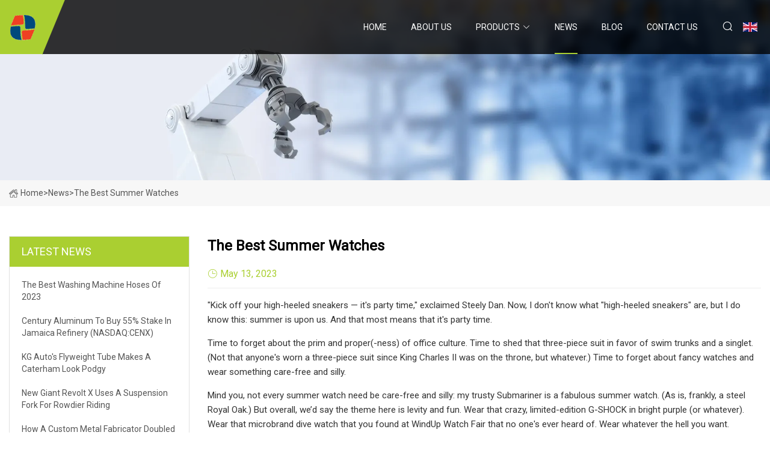

--- FILE ---
content_type: text/html; charset=utf-8
request_url: https://www.tjtebeng.com/news/the-best-summer-watches.html
body_size: 8634
content:
<!doctype html>
<html lang="en">
<head>
<meta charset="utf-8" />
<title>The Best Summer Watches - Taiwan White Stone Co.,Ltd</title>
<meta name="description" content="The Best Summer Watches" />
<meta name="keywords" content="The Best Summer Watches" />
<meta name="viewport" content="width=device-width, initial-scale=1.0" />
<meta name="application-name" content="Taiwan White Stone Co.,Ltd" />
<meta name="twitter:card" content="summary" />
<meta name="twitter:title" content="The Best Summer Watches - Taiwan White Stone Co.,Ltd" />
<meta name="twitter:description" content="The Best Summer Watches" />
<meta name="twitter:image" content="https://www.tjtebeng.com/uploadimg/4435170066.png" />
<meta http-equiv="X-UA-Compatible" content="IE=edge" />
<meta property="og:site_name" content="Taiwan White Stone Co.,Ltd" />
<meta property="og:type" content="article" />
<meta property="og:title" content="The Best Summer Watches - Taiwan White Stone Co.,Ltd" />
<meta property="og:description" content="The Best Summer Watches" />
<meta property="og:url" content="https://www.tjtebeng.com/news/the-best-summer-watches.html" />
<meta property="og:image" content="https://www.tjtebeng.com/uploadimg/4435170066.png" />
<link href="https://www.tjtebeng.com/news/the-best-summer-watches.html" rel="canonical" />
<link href="https://www.tjtebeng.com/uploadimg/icons4435170066.png" rel="shortcut icon" type="image/x-icon" />
<link href="https://fonts.googleapis.com" rel="preconnect" />
<link href="https://fonts.gstatic.com" rel="preconnect" crossorigin />
<link href="https://fonts.googleapis.com/css2?family=Roboto:wght@400&display=swap" rel="stylesheet" />
<link href="https://www.tjtebeng.com/themes/storefront/toast.css" rel="stylesheet" />
<link href="https://www.tjtebeng.com/themes/storefront/skygreen/style.css" rel="stylesheet" />
<link href="https://www.tjtebeng.com/themes/storefront/skygreen/page.css" rel="stylesheet" />
<script type="application/ld+json">
[{
"@context": "https://schema.org/",
"@type": "BreadcrumbList",
"itemListElement": [{
"@type": "ListItem",
"name": "Home",
"position": 1,
"item": "https://www.tjtebeng.com/"},{
"@type": "ListItem",
"name": "News",
"position": 2,
"item": "https://www.tjtebeng.com/news.html"},{
"@type": "ListItem",
"name": "The Best Summer Watches",
"position": 3,
"item": "https://www.tjtebeng.com/news/the-best-summer-watches.html"}]},{
"@context": "http://schema.org",
"@type": "NewsArticle",
"mainEntityOfPage": {
"@type": "WebPage",
"@id": "https://www.tjtebeng.com/news/the-best-summer-watches.html"},
"headline": "Taiwan White Stone Co.,Ltd",
"image": {
"@type": "ImageObject",
"url": "https://www.tjtebeng.com"},
"datePublished": "5/13/2023 12:00:00 AM",
"dateModified": "5/13/2023 12:00:00 AM",
"author": {
"@type": "Organization",
"name": "Taiwan White Stone Co.,Ltd",
"url": "https://www.tjtebeng.com/"},
"publisher": {
"@type": "Organization",
"name": "tjtebeng.com",
"logo": {
"@type": "ImageObject",
"url": "https://www.tjtebeng.com/uploadimg/4435170066.png"}},
"description": "The Best Summer Watches"
}]
</script>
</head>
<body class="index">
<!-- header start -->
<header>
  <div class="container">
    <div class="head-logo"><a href="https://www.tjtebeng.com/" title="Taiwan White Stone Co.,Ltd"><img src="/uploadimg/4435170066.png" width="50" height="50" alt="Taiwan White Stone Co.,Ltd"><span>Taiwan White Stone Co.,Ltd</span></a></div>
    <div class="menu-btn"><em></em><em></em><em></em></div>
    <div class="head-content">
      <nav class="nav">
        <ul>
          <li><a href="https://www.tjtebeng.com/">Home</a></li>
          <li><a href="/about-us.html">About us</a></li>
          <li><a href="/products.html">Products</a><em class="iconfont icon-xiangxia"></em>
            <ul class="submenu">
              <li><a href="/aluminium-tubing.html">Aluminium Tubing</a></li>
              <li><a href="/aluminium-round-tubing.html">Aluminium Round Tubing</a></li>
              <li><a href="/aluminium-rectangular-tubing.html">Aluminium Rectangular Tubing</a></li>
              <li><a href="/aluminium-square-tubing.html">Aluminium Square Tubing</a></li>
              <li><a href="/machined-aluminium-tube.html">Machined Aluminium Tube</a></li>
              <li><a href="/anodized-aluminium-tubing.html">Anodized Aluminium Tubing</a></li>
              <li><a href="/titanium-tubing.html">Titanium Tubing</a></li>
              <li><a href="/titanium-exhaust-tubing.html">Titanium Exhaust Tubing</a></li>
              <li><a href="/stainless-steel-tube.html">Stainless Steel Tube</a></li>
              <li><a href="/stainless-steel-pipe.html">Stainless Steel Pipe</a></li>
              <li><a href="/304-stainless-steel-tube.html">304 Stainless Steel Tube</a></li>
              <li><a href="/stainless-steel-tubing.html">Stainless Steel Tubing</a></li>
              <li><a href="/aluminum-profile.html">Aluminum Profile</a></li>
              <li><a href="/heat-sink-aluminium-profile.html">Heat Sink Aluminium Profile</a></li>
              <li><a href="/industrial-aluminium-profile.html">Industrial Aluminium Profile</a></li>
              <li><a href="/wood-grain-aluminium-profile.html">Wood Grain Aluminium Profile</a></li>
            </ul>
          </li>
          <li class="active"><a href="/news.html">News</a></li>
          <li><a href="/blog.html">Blog</a></li>
          <li><a href="/contact-us.html">Contact us</a></li>
        </ul>
      </nav>
      <div class="head-search"><em class="iconfont icon-sousuo"></em></div>
      <div class="search-input">
        <input type="text" placeholder="Keyword" id="txtSearch" autocomplete="off">
        <div class="search-btn" onclick="SearchProBtn()" title="Search"><em class="iconfont icon-sousuo" aria-hidden="true"></em></div>
      </div>
      <div class="languagelist">
        <div title="Language" class="languagelist-icon"><span>Language</span></div>
        <div class="languagelist-drop"><span class="languagelist-arrow"></span>
          <ul class="languagelist-wrap">
             <li class="languagelist-active"><a href="https://www.tjtebeng.com/news/the-best-summer-watches.html"><img src="/themes/storefront/images/language/en.png" width="24" height="16" alt="English" title="en">English</a></li>
                                    <li>
                                        <a href="https://fr.tjtebeng.com/news/the-best-summer-watches.html">
                                            <img src="/themes/storefront/images/language/fr.png" width="24" height="16" alt="Français" title="fr">
                                            Français
                                        </a>
                                    </li>
                                    <li>
                                        <a href="https://de.tjtebeng.com/news/the-best-summer-watches.html">
                                            <img src="/themes/storefront/images/language/de.png" width="24" height="16" alt="Deutsch" title="de">
                                            Deutsch
                                        </a>
                                    </li>
                                    <li>
                                        <a href="https://es.tjtebeng.com/news/the-best-summer-watches.html">
                                            <img src="/themes/storefront/images/language/es.png" width="24" height="16" alt="Español" title="es">
                                            Español
                                        </a>
                                    </li>
                                    <li>
                                        <a href="https://it.tjtebeng.com/news/the-best-summer-watches.html">
                                            <img src="/themes/storefront/images/language/it.png" width="24" height="16" alt="Italiano" title="it">
                                            Italiano
                                        </a>
                                    </li>
                                    <li>
                                        <a href="https://pt.tjtebeng.com/news/the-best-summer-watches.html">
                                            <img src="/themes/storefront/images/language/pt.png" width="24" height="16" alt="Português" title="pt">
                                            Português
                                        </a>
                                    </li>
                                    <li>
                                        <a href="https://ja.tjtebeng.com/news/the-best-summer-watches.html"><img src="/themes/storefront/images/language/ja.png" width="24" height="16" alt="日本語" title="ja"> 日本語</a>
                                    </li>
                                    <li>
                                        <a href="https://ko.tjtebeng.com/news/the-best-summer-watches.html"><img src="/themes/storefront/images/language/ko.png" width="24" height="16" alt="한국어" title="ko"> 한국어</a>
                                    </li>
                                    <li>
                                        <a href="https://ru.tjtebeng.com/news/the-best-summer-watches.html"><img src="/themes/storefront/images/language/ru.png" width="24" height="16" alt="Русский" title="ru"> Русский</a>
                                    </li>
           </ul>
        </div>
      </div>
    </div>
  </div>
</header>
<!-- main end -->
<!-- main start -->
<main>
  <div class="inner-banner"><img src="/themes/storefront/images/inner-banner.webp" alt="The Best Summer Watches">
    <div class="inner-content"><a href="https://www.tjtebeng.com/"><img src="/themes/storefront/images/pagenav-homeicon.webp" alt="Home">Home</a> > <span>News</span> > <span>The Best Summer Watches</span></div>
  </div>
  <div class="container">
    <div class="page-main">
      <div class="page-aside">
        <div class="aside-item">
          <div class="aside-title">LATEST NEWS</div>
          <ul class="latest-news">
            <li><a href="/news/the-best-washing-machine-hoses-of-2023.html">
              <div class="info"><span class="title">The Best Washing Machine Hoses of 2023</span></div>
              </a></li>
            <li><a href="/news/century-aluminum-to-buy-55-stake-in-jamaica-refinery-nasdaqcenx.html">
              <div class="info"><span class="title">Century Aluminum to buy 55% stake in Jamaica refinery (NASDAQ:CENX)</span></div>
              </a></li>
            <li><a href="/news/kg-autos-flyweight-tube-makes-a-caterham-look-podgy.html">
              <div class="info"><span class="title">KG Auto's flyweight Tube makes a Caterham look podgy</span></div>
              </a></li>
            <li><a href="/news/new-giant-revolt-x-uses-a-suspension-fork-for-rowdier-riding.html">
              <div class="info"><span class="title">New Giant Revolt X uses a suspension fork for rowdier riding</span></div>
              </a></li>
            <li><a href="/news/how-a-custom-metal-fabricator-doubled-revenue-amid-the-pandemic.html">
              <div class="info"><span class="title">How a custom metal fabricator doubled revenue amid the pandemic</span></div>
              </a></li>
          </ul>
        </div>
        <div class="aside-item">
          <div class="aside-search">
            <input type="text" placeholder="Keyword" id="AsideSearch" autocomplete="off">
            <button id="AsideBtn" onclick="AsideSearch()"><em class="iconfont icon-sousuo" aria-hidden="true"></em></button>
          </div>
        </div>
      </div>
      <div class="page-content">
        <h1 class="newsdetails-title">The Best Summer Watches</h1>
        <div class="newsdetails-dete"><span><em class="iconfont icon-shijian"></em>May 13, 2023</span></div>
        <article><p>"Kick off your high-heeled sneakers — it's party time," exclaimed Steely Dan. Now, I don't know what "high-heeled sneakers" are, but I do know this: summer is upon us. And that most means that it's party time.</p><p>Time to forget about the prim and proper(-ness) of office culture. Time to shed that three-piece suit in favor of swim trunks and a singlet. (Not that anyone's worn a three-piece suit since King Charles II was on the throne, but whatever.) Time to forget about fancy watches and wear something care-free and silly. </p><p>Mind you, not every summer watch need be care-free and silly: my trusty Submariner is a fabulous summer watch. (As is, frankly, a steel Royal Oak.) But overall, we’d say the theme here is levity and fun. Wear that crazy, limited-edition G-SHOCK in bright purple (or whatever). Wear that microbrand dive watch that you found at WindUp Watch Fair that no one's ever heard of. Wear whatever the hell you want.</p><p>Here are 11 watches that we think make for the perfect summer timepiece. You don't have to agree with all our choices, but we think you’ll agree that there's a theme here, and the theme is: have fun! </p><p>If you’re looking to do some traveling this summer and you need both a) a way to track a second time zone as well as b) an inexpensive travel watch, then boy, have you come to the right place. The new Q Timex Three Time Zone Chronograph, part of the brand's beloved Q Timex collection, features not only a chronograph, but a 12-hour bezel that can be used to track a second time zone — plus an independently adjustable 12-hour hand. In conjunction with a 24-hour sundial at 12 o’clock, this hand can be used to track a third time zone, making for a supremely useful travel companion. Powered by a quartz movement and water resistant to 50m, it may not carry the same cachet as that of a Rolex GMT-Master II, but at all of $219, we’re not sure it has to, either. </p><p>Seiko's relaunch of the Seiko 5 line a few years back met with much enthusiasm, but there were many who simultaneously wished for a smaller version of the 42.5mm Sports sub-collection. This year, Seiko finally obliged us, delivering a 38mm Sports line in several colors. The black-dialed SRPK29 is perhaps the perfect affordable, everyday dive-style watch, with an automatic movement, 100m of water resistance, a matching steel bracelet, bright lume, and a unidirectional dive bezel. Packing the famed day-date display of the Seiko 5 line, this Caliber 4R36-based watch is eminently affordable at just $325. But for summer, may we suggest the more colorful orange, turquoise, or silver versions?</p><p>We’d be hard-pressed to find a watch that screams "summer" more than one in which an image of a person lounging on a floaty in a pool with a rubber ducky is actually represented on the dial. Mr Jones Watches makes fun and irreverent watches in London, and none is more appropriate for the hotter months of the year than A Perfectly Useless Afternoon. Measuring 40mm in diameter, it's well sized for both men and women and comes paired to a stainless steel mesh band. But the dial is the real show-stopper, here: Set against a blue "pool" design, a figure lounging on a pool tube is seen from above, with an outstretched leg that indicates the hour as it revolves around the dial. A rubber ducky, meanwhile, floats around indicating the minutes. Pretty brilliant, pretty carefree, and pretty fun!</p><p>In time for its 40th anniversary this year, G-SHOCK has released a full-metal version of its classic 5000-series watch in a special look achieved via a "recrystallized" process: Hardened stainless steel is treated with a gold ion plating and DLC for a unique aesthetic that looks like nothing else in the G-SHOCK catalog. With its special Eric Haze-designed 40th anniversary logo on the caseback, this special timepiece is equipped with all the brand's usual timers, stopwatches, calendars, and more — but in a summery twist, it's also solar-powered, water resistant to 200m, and can easily link to your smartphone to access a bevy of additional features. </p><p>The "skin diver" category of dive watch was popular in the 1960s and 1970s, but had all but disappeared by the 2000s. It described a type of basic, no-frills dive watch with a thin, often sub-40mm case without crown guards and with a distinctive shape that didn't vary much from company to company; paired to fabric or rubber straps, these watches were inexpensive and were often sold in dive shops alongside other SCUBA equipment. This year, Aquastar has revived one of its classic skin divers in the form of the Model 60 Re-Edition. Measuring 37mm in steel, it references the brand's first diver from 1957 and comes equipped with a black dial, a date window, a steel dive bezel, and a La Joux-Perret G100 automatic movement. Available with several different straps, it's the perfect summer watch for someone who wants a serious tool, but doesn't want to break the bank.</p><p>Nothing quite says summer like a colorful dial, and this cool chronograph from microbrand favorite Autodromo has it in spades. Available in six colorways, the Group B Rallysport Chronograph looks most summery in the T16 iteration: with bright blue, orange, red, white, and black accents set against a white dial, it's eye-catching, to be sure, but also a thoughtfully designed timepiece that could easily stay on one's wrist all-year-round. Making use of the Group B's integrated-bracelet design, it's constructed of titanium and stainless steel to achieve the perfect on-wrist weight and is powered by the Swiss-made Sellita SW 510 M B automatic movement. Taking cues from 1980s automotive culture, this fun and funky chronograph is unlike anything else on the market. Pair it with your favorite sports car with the top down for maximum effect. </p><p>With their military origins, utilitarian design remit, and handsome looks, field watches are perhaps the ultimate everyday "tool watch."</p><p>A reissue of a beloved model from the 1960s, the Zodiac Sea-Chron is an excellent option for summer wear given its versatile design and 200m of water resistance. Though large at 24mm x 16.5mm tall, it features a triple-register chronograph paired with a rotating dive bezel as well as an inner tachymeter scale. Available in both "reverse panda" and a super handsome, dark blue colorway with black subdials, it's powered by the Swiss Sellita 510 B automatic movement and comes paired to a stainless steel 5-link bracelet. Incredibly good looking and supremely useful, this is the type of chronograph you can beat the hell out of, get wet, and take racing, boating, hiking, or whatever your preferred summertime activity may be. </p><p>This is your chance to snag a summer watch that will, quite frankly, do perfectly well during any other season: The Carrera Date 36mm from TAG Heuer is a date-equipped automatic in steel with a matching bracelet available in several colorways, but we personally think the blue version is just the ticket. Housed in a comfortable 36mm case, it features 18K rose gold-plated hands and indices, plus a smooth bezel for dressier looks — but the sunray dial has a 1/5th-seconds track inscribed along the rehaut for precise timekeeping. Powered by the brand's Calibre 7 automatic movement, this is precisely the type of versatile timekeeper that can lead a person down the greater horological rabbit hole. </p><p>Introduced this year, Tudor's new Black Bay 54 was a surprising — but welcome! — addition to its vintage-inspired Black Bay line. Measuring a perfect 37mm in diameter in stainless steel, the BB 54 takes inspiration from the Tudor Submariner ref. 7922, which debuted in (you guessed it) 1954. With its small crown, rivet-style bracelet, and "gilt" printing, it does indeed look vintage, but Tudor has updated the design with the "snowflake" handset of later, 1960s/1970s-era Subs. Water resistant to 200m and available on a rubber or fabric strap in addition to the bracelet, the BB 54 is not only a perfect summer watch, but a great value from a brand that's moving to exclusive use of in-house movements — and one that has access to the history and savoir faire of its big brother brand, Rolex. </p><p>Launched in 2022, the Oris ProPilot X Calibre 400 is a modern take on the pilot's watch that doesn't draw on vintage tropes. Rather, it features a unique "serpentine" bracelet, a special bezel reminiscent of a jet engine turbine, a clasp inspired by a plane seatbelt, and titanium construction that renders it lightweight and enjoyable to wear. (And, it's powered by the brand's own in-house Calibre 400 movement, of course.) In 2023, the brand's hero product was a surprising take on this already notable release: a special Kermit-themed edition in bright green with a unique date wheel featuring the muppet's face on the first of each month. Subtle enough to please more traditionalist watch collectors but irreverent enough to bring a smile to those collectors’ faces, the Kermit Edition is most definitely an excellent choice for summer. </p><p>Yeah, we get it — not exactly you’re "affordable summer beater." However, Rolex's new precious-metal Day-Date 36 is most certainly a summer watch. I mean, how else do you classify a timepiece in which the day and date displays have been replaced with keywords and emojis? This, in other words, is a watch you wear when you barely care about the time, and when you certainly don't care about what the day or date are. Housed in a 36mm case in 18K yellow, white or Everose gold, the Day-Date 36 features champlevé enamel dial with a striking, colorful "jigsaw" motif; hour markers formed from baguette-cut sapphires in six different colors; a date wheel displaying one of seven inspirational keywords; and a date window displaying one of 31 emojis. Come to think of it, this may be the summer watch, full stop!</p><p><strong>This article was featured in the  InsideHook  newsletter. Sign up now.</strong></p><p>			InsideHook may earn a share of the profits. Note that deals are subject to change at any time.			</p><p>From Our Partner</p><p>$30$24</p><p>From Our Partner</p><p>From Our Partner</p><p>			Suggested for you			</p><strong>Q Timex Three Time Zone Chronograph Diameter: Movement Water Resistance: Price: Seiko 5 Sports Automatic 38mm Diameter: Movement: Water Resistance: Price: Mr. Jones Watches "A Perfectly Useless Afternoon" Diameter: Movement: Water Resistance: Price: G-SHOCK 40th Anniversary Recrystallized Full Metal 5000 Series GMWB5000PG-9 Diameter: Movement: Water Resistance: Price: Aquastar Model 60 Re-Edition Diameter: Movement: Water Resistance: Price: AUTODROMO  Group B Rallysport Chronograph T16 For Hodinkee Diameter: Movement: Water Resistance: Price: Zodiac Sea-Chron Diameter:  Movement: Water Resistance:  Price: TAG Heuer Carrera Date 36mm Diameter: Movement: Water Resistance: Price: Tudor Black Bay 54 Diameter: Movement: Water Resistance: Price: Oris ProPilot X Kermit Edition Diameter: Movement: Water Resistance:  Price: Rolex Day-Date 36 "Emoji"  Diameter: Movement: Water Resistance: Price: This article was featured in the  InsideHook  newsletter. Sign up now.</strong></article>
        <div class="sharewrap"></div>
        <div class="prodetails-link">
          <div class="item prev"><em class="iconfont icon-xiangzuo"></em>previous: <a href="/news//looking-for-sugarcane-juicers-heres-a-list-of-top-10.html">Looking for sugarcane juicers? Here&#x27;s a list of top 10</a></div>
          <div class="item next"><a href="/news//scientists-call-for-climate-smart-forestry-in-face-of-global-warming.html">Scientists call for &#x2018;climate smart&#x2019; forestry in face of global warming</a> :next<em class="iconfont icon-xiangyou"></em></div>
        </div>
        <div class="prodetails-feedback" id="send">
          <div class="pro-description"></div>
          <input type="hidden" id="in-domain" value="tjtebeng.com">
          <div class="feedback">
            <div class="item">
              <label>Name: <span>*</span></label>
              <input type="text" id="in-name">
            </div>
            <div class="item">
              <label>E-mail: <span>*</span></label>
              <input type="text" id="in-email">
            </div>
            <div class="item">
              <label>Phone/WhatsApp: <span>*</span></label>
              <input type="text" id="in-phone">
            </div>
            <div class="item">
              <label>Subject: <span>*</span></label>
              <input type="text" id="in-subject">
            </div>
            <div class="item">
              <label>Content: <span>*</span></label>
              <textarea name="" id="in-content"></textarea>
            </div>
            <div class="sendbtn" id="SubmitName" onclick="SendInquiry()"><span>Send to us</span></div>
          </div>
        </div>
      </div>
    </div>
  </div>
</main>

<!-- main end -->
<!-- footer start -->
<footer>
  <div class="container">
    <div class="foot-item foot-item1"><a href="https://www.tjtebeng.com/" class="foot-logo" title="Taiwan White Stone Co.,Ltd"><img src="/uploadimg/4435170066.png" width="50" height="50" alt="Taiwan White Stone Co.,Ltd"></a>
      <div class="foot-newsletter">
        <input id="newsletterInt" placeholder="Your Email Address" type="text">
        <button id="newsletterBtn" title="Email"><em class="iconfont icon-zhixiangyou"></em></button>
      </div>
      <div id="newsletter-hint"></div>
      <p class="newsletter-tip">Have a question?<a href="https://www.tjtebeng.com/">Click here</a></p>
      <div class="foot-share"><a href="#" rel="nofollow" title="facebook"><em class="iconfont icon-facebook"></em></a><a href="#" rel="nofollow" title="linkedin"><em class="iconfont icon-linkedin"></em></a><a href="#" rel="nofollow" title="twitter"><em class="iconfont icon-twitter-fill"></em></a><a href="#" rel="nofollow" title="youtube"><em class="iconfont icon-youtube"></em></a><a href="#" rel="nofollow" title="instagram"><em class="iconfont icon-instagram"></em></a><a href="#" rel="nofollow" title="TikTok"><em class="iconfont icon-icon_TikTok"></em></a></div>
    </div>
    <div class="foot-item foot-item2">
      <div class="foot-title">QUICK LINKS</div>
      <ul>
        <li><a href="https://www.tjtebeng.com/">Home</a></li>
        <li><a href="/about-us.html">About us</a></li>
        <li><a href="/products.html">Products</a></li>
        <li><a href="/news.html">News</a></li>
        <li><a href="/blog.html">Blog</a></li>
        <li><a href="/contact-us.html">Contact us</a></li>
        <li><a href="/sitemap.xml">Sitemap</a></li>
        <li><a href="/privacy-policy.html">Privacy Policy</a></li>
      </ul>
    </div>
    <div class="foot-item foot-item3">
      <div class="foot-title">PRODUCT CATEGORY</div>
      <ul>
        <li><a href="/aluminium-tubing.html">Aluminium Tubing</a></li>
        <li><a href="/aluminium-round-tubing.html">Aluminium Round Tubing</a></li>
        <li><a href="/aluminium-rectangular-tubing.html">Aluminium Rectangular Tubing</a></li>
        <li><a href="/aluminium-square-tubing.html">Aluminium Square Tubing</a></li>
        <li><a href="/machined-aluminium-tube.html">Machined Aluminium Tube</a></li>
        <li><a href="/anodized-aluminium-tubing.html">Anodized Aluminium Tubing</a></li>
        <li><a href="/titanium-tubing.html">Titanium Tubing</a></li>
        <li><a href="/titanium-exhaust-tubing.html">Titanium Exhaust Tubing</a></li>
      </ul>
    </div>
    <div class="foot-item foot-item4">
      <div class="foot-title">PARTNER COMPANY</div>
      <ul>
<li><a href="https://www.zywell.com/" target="_blank">China 58mm Receipt Printer Manufacturers</a></li><li><a href="https://www.bestnorper.com/dehumidifier/" target="_blank">Dehumidifier manufacturers</a></li><li><a href="https://www.metal-ti.com/titanium-products/titanium-equipments/" target="_blank">Bulk Titanium Equipments</a></li><li><a href="https://www.chyt-solar.com/miniature-circuit-breaker/molded-case-circuit-breaker/" target="_blank">wholesale Molded Case Circuit Breaker</a></li><li><a href="https://www.goldman-house.com/container-house/fixed-box/wave-container-house-for-store-and-snack.html" target="_blank">Wave Container House for Store and Snack Booth quotation</a></li><li><a href="https://www.tonghongoil.com/" target="_blank">Camellia Oil</a></li><li><a href="https://www.jkadmixtures.com/" target="_blank">Textile Chemicals</a></li><li><a href="https://www.runfew.com/aerogel-blanket/" target="_blank">aerogel blanket Manufacturers</a></li>      </ul>
    </div>
  </div>
  <div class="foot-copyright">
    <p>Copyright &copy; tjtebeng.com, all rights reserved.&nbsp;&nbsp;E-mail: <a href="brandon@tjtebeng.com" target="_blank"><span class="__cf_email__" data-cfemail="e98b9b88878d8687a99d839d8c8b8c878ec78a8684">[email&#160;protected]</span></a></p>
  </div>
  <div class="gotop"><em class="iconfont icon-xiangshang"></em></div>
</footer>
<!-- footer end -->
 
<!-- script start -->
<script data-cfasync="false" src="/cdn-cgi/scripts/5c5dd728/cloudflare-static/email-decode.min.js"></script><script src="https://www.tjtebeng.com/themes/storefront/js/jquery3.6.1.js"></script>
<script src="https://www.tjtebeng.com/themes/storefront/js/vanilla-lazyload.js"></script>
<script src="https://www.tjtebeng.com/themes/storefront/js/toast.js"></script>
<script src="https://www.tjtebeng.com/themes/storefront/js/style.js"></script>
<script src="https://www.tjtebeng.com/themes/storefront/js/page.js"></script>
<script src="https://www.tjtebeng.com/themes/storefront/js/axios.min.js"></script>
<script src="https://www.tjtebeng.com/themes/storefront/js/contact.js"></script>
<script src="https://www.tjtebeng.com/themes/storefront/js/share.js"></script>
<script type="text/javascript" src="//info.53hu.net/traffic.js?id=08a984h6ak"></script>
<script defer src="https://static.cloudflareinsights.com/beacon.min.js/vcd15cbe7772f49c399c6a5babf22c1241717689176015" integrity="sha512-ZpsOmlRQV6y907TI0dKBHq9Md29nnaEIPlkf84rnaERnq6zvWvPUqr2ft8M1aS28oN72PdrCzSjY4U6VaAw1EQ==" data-cf-beacon='{"version":"2024.11.0","token":"a125445d17004b75b1a0561cd82c7d5f","r":1,"server_timing":{"name":{"cfCacheStatus":true,"cfEdge":true,"cfExtPri":true,"cfL4":true,"cfOrigin":true,"cfSpeedBrain":true},"location_startswith":null}}' crossorigin="anonymous"></script>
</body>
</html>
